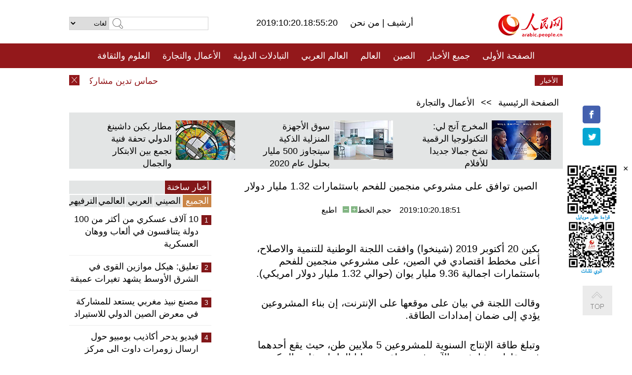

--- FILE ---
content_type: text/html
request_url: http://arabic.peopledaily.com.cn/n3/2019/1020/c31659-9624678.html
body_size: 8932
content:
<!DOCTYPE html PUBLIC "-//W3C//DTD XHTML 1.0 Transitional//EN" "http://www.w3.org/TR/xhtml1/DTD/xhtml1-transitional.dtd">
<html xmlns="http://www.w3.org/1999/xhtml" dir="rtl" lang="ar">
<head>
<meta http-equiv="content-type" content="text/html;charset=UTF-8"/>
<meta http-equiv="Content-Language" content="utf-8" />
<meta content="all" name="robots" />
<title>الصين توافق على مشروعي منجمين للفحم باستثمارات 1.32 مليار دولار</title>
<meta name="copyright" content="" />
<meta name="description" content="بكين 20 أكتوبر 2019 (شينخوا) وافقت اللجنة الوطنية للتنمية والاصلاح، أعلى مخطط اقتصادي في الصين، على مشروعي منجمين للفحم باستثمارات اجمالية 9.36 مليار يوان (حوالي 1.32 مليار دولار امريكي)." />
<meta name="keywords" content="" />
<meta name="filetype" content="0">
<meta name="publishedtype" content="1">
<meta name="pagetype" content="1">
<meta name="catalogs" content="F_31659">
<meta name="contentid" content="F_9624678">
<meta name="publishdate" content="2019-10-20">
<meta name="author" content="F_994">
<meta name="source" content="مصدر：/مصدر: شينخوا/">
<meta name="editor" content="">
<meta name="sourcetype" content="">
<meta name="viewport" content="width=device-width,initial-scale=1.0,minimum-scale=1.0,maximum-scale=1.0" />
<link href="/img/FOREIGN/2015/08/212705/page.css" type="text/css" rel="stylesheet" media="all" />
<link href="/img/FOREIGN/2017/10/212815/mobile.css" type="text/css" rel="stylesheet" media="all" />
<script src="/img/FOREIGN/2015/02/212625/js/jquery-1.7.1.min.js" type="text/javascript"></script>
<script src="/img/FOREIGN/2015/08/212705/js/nav.js" type="text/javascript"></script>
<script src="/img/FOREIGN/2015/02/212625/js/jcarousellite_1.0.1.min.js" type="text/javascript"></script>
<script src="/img/FOREIGN/2015/08/212705/js/topback.js" type="text/javascript"></script>
<script src="/img/FOREIGN/2015/08/212705/js/dozoom.js" type="text/javascript"></script>
<script src="/img/FOREIGN/2015/08/212705/js/d2.js" type="text/javascript"></script>
<script src="/img/FOREIGN/2015/08/212705/js/txt.js" type="text/javascript"></script>
</head>
<body>
<!--logo-->
<div class="w1000 logo clearfix">
    <div class="left fl">
        <div class="n1 fl">
        	<select onChange="MM_jumpMenu('parent',this,0)" name=select>
<option>لغات</option>
<option value="http://www.people.com.cn/">中文简体</option>
<option value="http://english.people.com.cn/">English</option>
<option value="http://french.peopledaily.com.cn//">Français</option>
<option value="http://j.peopledaily.com.cn/">日本語</option> 
<option value="http://spanish.people.com.cn/">Español</option>
<option value="http://russian.people.com.cn/">Русский</option>
<option value="http://arabic.people.com.cn/">عربي</option>
<option value="http://kr.people.com.cn/">한국어</option>
<option value="http://german.people.com.cn/">Deutsch</option>
<option value="http://portuguese.people.com.cn/">Português</option>
</select>
<script language="javascript" type="text/javascript">
<!--
function MM_jumpMenu(targ,selObj,restore){ 
eval(targ+".location='"+selObj.options[selObj.selectedIndex].value+"'");
if (restore) selObj.selectedIndex=0;
}
-->
</script>

        </div>
        <div class="n2 fl">
            <form name="searchForm" method="post" action="http://search.people.com.cn/language/search.do" target="_blank">
<input type="hidden" name="dateFlag" value="false"/>
<input type="hidden" name="siteName" value="arabic"/>
<input type="hidden" name="pageNum" value="1">
<input name="keyword" id="keyword" type="text" class="inp1" /><input type="submit" name="Submit" class="inp2" value="" />
</form>
        </div>
    </div>
    <div class="center fl">
        <div class="n1 fl"></div>
        <div class="n2 fl"></div>
        <div class="n3 fl">2019:10:20.18:55:20</div>
        <div class="n4 fl"><a href="http://arabic.peopledaily.com.cn/33006/review/" target="_blank">أرشيف </a>|<a href="http://arabic.people.com.cn/31664/6634600.html" target="_blank"> من نحن </a></div>
    </div>
    <div class="fr"><a href="http://arabic.people.com.cn/" target="_blank"><img src="/img/FOREIGN/2015/08/212705/images/logo.jpg" alt="人民网" /></a></div>
</div>
<!--nav-->
<div class="menubox">
<div id="menu"><ul>
<li><a href="http://arabic.people.com.cn/" target="_blank"> الصفحة الأولى </a>
	<ul>
		<li><a href="http://arabic.people.com.cn/102102/index.html" target="_blank">الأخبار باللغتين 双语新闻</a></li>
	</ul>
</li>
<li><a href="http://arabic.people.com.cn/102232/index.html" target="_blank">جميع الأخبار</a>
	<ul>
		<li><a href=" http://arabic.people.com.cn/100867/index.html" target="_blank">PDFصحيفة الشعب اليومية </a></li>
	</ul>
</li>
<li><a href="http://arabic.people.com.cn/31664/index.html" target="_blank">الصين</a>
	<ul>
		<li><a href="http://arabic.people.com.cn/101459/index.html" target="_blank">أخبار المؤتمر الصحفي لوزارة الخارجية</a></li>
	</ul>
</li>
<li><a href="http://arabic.people.com.cn/31663/index.html" target="_blank">العالم</a></li>
<li><a href="http://arabic.people.com.cn/31662/index.html" target="_blank">العالم العربي</a></li>
<li><a href="http://arabic.people.com.cn/31660/index.html" target="_blank">التبادلات الدولية</a>
	<ul>
		<li><a href="http://arabic.people.com.cn/101460/index.html" target="_blank">الصين والدول العربية</a></li>
	</ul>
</li>
<li><a href="http://arabic.people.com.cn/31659/index.html" target="_blank">الأعمال والتجارة</a></li>
<li><a href="http://arabic.people.com.cn/31657/index.html" target="_blank">العلوم والثقافة</a></li>
<li><a href="http://arabic.people.com.cn/31656/index.html" target="_blank">المنوعات </a>
	<ul>
		<li><a href="http://arabic.people.com.cn/31656/index.html" target="_blank"> السياحة والحياة</a></li>
		<li><a href="http://arabic.people.com.cn/31658/index.html" target="_blank"> الرياضة </a></li>
	</ul>
</li>
<li><a href="http://arabic.people.com.cn/96604/index.html" target="_blank">تعليقات</a>	</li>
<li><a href="http://arabic.people.com.cn/96608/index.html" target="_blank">فيديو</a></li>
</ul></div>
</div>
<!--logo-->
<div class="w1000 logo_mob clearfix">
    <span><a href="http://arabic.people.com.cn/"><img src="/img/FOREIGN/2017/10/212815/images/logo.jpg" alt="人民网"></a></span>
    <strong>2019:10:20.18:55:20</strong>
</div>
<!--nav-->
<div class="w640 nav clearfix">
		<a href=" http://arabic.people.com.cn/31664/index.html ">الصين</a><a href=" http://arabic.people.com.cn/101460/index.html">الصين والدول العربية</a><a href=" http://arabic.people.com.cn/31659/index.html">الأعمال والتجارة</a>
		<span><img src="/img/FOREIGN/2017/10/212815/images/menu.png" alt="" /></span>
	</div>
	<div class="w640 nav_con clearfix"><a href=" http://arabic.people.com.cn/31662/index.html ">العالم العربي</a><a href=" http://arabic.people.com.cn/31663/index.html ">العالم</a><a href=" http://arabic.people.com.cn/96604/index.html "> تعليقات </a><a href=" http://arabic.people.com.cn/96608/index.html"> فيديو </a> </div>
<!--news-->
<div class="w1000 news clearfix">
    <div class="left fl"><span id="close"></span></div>
    <div class="center fl">
        <div id="demo">
            <div id="indemo">
                <div id="demo1"><a href='/n3/2019/1020/c31662-9624683.html' target="_blank">حماس تدين مشاركة وفد إسرائيلي في مؤتمر أمني بالبحرين</a>
<a href='/n3/2019/1020/c31662-9624682.html' target="_blank">تقرير اخباري: الاحتجاجات في لبنان تتواصل لليوم الرابع</a>
<a href='/n3/2019/1020/c31659-9624680.html' target="_blank">6.7% ارتفاعا في حجم اتمام بناء السفن بالصين في الأرباع الثلاثة الأولى</a>
<a href='/n3/2019/1020/c31659-9624679.html' target="_blank">10.6% ارتفاعا في إنتاج الصين من الغاز الطبيعي في سبتمبر</a>
<a href='/n3/2019/1020/c31659-9624678.html' target="_blank">الصين توافق على مشروعي منجمين للفحم باستثمارات 1.32 مليار دولار</a>
<a href='/n3/2019/1020/c31659-9624676.html' target="_blank">50% ارتفاعا في انتاج الصين من الألبان على مدى العقد الماضي</a>
<a href='/n3/2019/1020/c31660-9624675.html' target="_blank">الجيشان الصيني والاسترالي يختتمان تدريبات عسكرية مشتركة</a>
<a href='/n3/2019/1020/c31664-9624674.html' target="_blank">الطائرات العسكرية الصينية "سلسلة 20" تبهر الجمهور في شمال شرقي الصين</a>
<a href='/n3/2019/1020/c31659-9624673.html' target="_blank">اللجنة النقدية والمالية الدولية تحث على حل التوترات التجارية</a>
<a href='/n3/2019/1020/c31663-9624671.html' target="_blank">ترامب يتخلى عن خطته لاستضافة القمة المقبلة لمجموعة السبع في منتجعه للغولف بفلوريدا</a>

</div>
                <div id="demo2"></div>
            </div>
        </div>
        <script type="text/javascript">
            <!--
            var speed=30; //数字越大速度越慢
            var tab=document.getElementById("demo");
            var tab1=document.getElementById("demo1");
            var tab2=document.getElementById("demo2");
            tab2.innerHTML=tab1.innerHTML;
            function Marquee(){
            if(tab.scrollLeft<=0)
            tab.scrollLeft+=tab2.offsetWidth
            else{
            tab.scrollLeft--;
            }
            }
            var MyMar=setInterval(Marquee,speed);
            tab.onmouseover=function() {clearInterval(MyMar)};
            tab.onmouseout=function() {MyMar=setInterval(Marquee,speed)};
            -->
        </script>
    </div>
    <div class="fr white">الأخبار الأخيرة</div>
</div>
<!--d2-->
<div class="w1000 d2nav clearfix"><a href="http://arabic.people.com.cn/">الصفحة الرئيسية</a> &gt;&gt; <a href="http://arabic.people.com.cn/31659/">الأعمال والتجارة</a></div>
<div class="w1000 txt_3 clearfix">
    <ul><li><a href="http://arabic.people.com.cn/n3/2019/1016/c31657-9623558.html" target="_blank"><img src="/NMediaFile/2019/1018/FOREIGN201910180851049160408356229.jpeg" width="120" height="80" alt="المخرج آنج لي: التكنولوجيا الرقمية تضخ جمالا جديدا للأفلام"/></a><a href="http://arabic.people.com.cn/n3/2019/1016/c31657-9623558.html" target="_blank">المخرج آنج لي: التكنولوجيا الرقمية تضخ جمالا جديدا للأفلام</a></li>
<li><a href="http://arabic.people.com.cn/n3/2019/1015/c31657-9623033.html" target="_blank"><img src="/NMediaFile/2019/1016/FOREIGN201910161113388091613087358.jpg" width="120" height="80" alt="سوق الأجهزة المنزلية الذكية سيتجاوز 500 مليار بحلول عام 2020 "/></a><a href="http://arabic.people.com.cn/n3/2019/1015/c31657-9623033.html" target="_blank">سوق الأجهزة المنزلية الذكية سيتجاوز 500 مليار بحلول عام 2020 </a></li>
<li><a href="http://arabic.people.com.cn/n3/2019/1010/c31657-9621559.html" target="_blank"><img src="/NMediaFile/2019/1012/FOREIGN201910120851414691374847310.jpg" width="120" height="80" alt="مطار بكين داشينغ الدولي تحفة فنية تجمع بين الابتكار والجمال"/></a><a href="http://arabic.people.com.cn/n3/2019/1010/c31657-9621559.html" target="_blank">مطار بكين داشينغ الدولي تحفة فنية تجمع بين الابتكار والجمال</a></li>
</ul>
</div>
<div class="w1000 p2_content d2_content txt_content clearfix">
    <div class="fl">
        <div class="p2_1 w288"><span class="active">أخبار ساخنة</span></div>
        <ul class="d2_1 clearfix"><li class="active">الجميع</li>
<li>الصيني</li>
<li>العربي</li>
<li>العالمي</li>
 <li>الترفيهي</li></ul>
        <div class="p2_2 w288">
            <ul style="display:block;"><li><span>1</span><a href="/n3/2019/1017/c31658-9623898.html" target=_blank>10 آلاف عسكري من أكثر من 100 دولة يتنافسون في ألعاب ووهان العسكرية</a></li><li><span>2</span><a href="/n3/2019/1016/c31662-9623431.html" target=_blank>تعليق: هيكل موازين القوى في الشرق الأوسط يشهد تغيرات عميقة</a></li><li><span>3</span><a href="/n3/2019/1015/c31659-9623031.html" target=_blank>مصنع نبيذ مغربي يستعد للمشاركة في معرض الصين الدولي للاستيراد </a></li><li><span>4</span><a href="/n3/2019/1014/c31664-9622570.html" target=_blank>فيديو يدحر أكاذيب بومبيو حول ارسال زومرات داوت الى مركز التعليم والتدريب المهني في منطقة شينجيانغ</a></li><li><span>5</span><a href="/n3/2019/1014/c31664-9622598.html" target=_blank>مقاتلات شبح تشارك في وحدة نخبة لجيش التحرير الشعبي الصيني</a></li></ul>
            <ul style="display:none;"><li><span>1</span><a href="/n3/2019/1015/c31659-9623031.html" target=_blank>مصنع نبيذ مغربي يستعد للمشاركة في معرض الصين الدولي للاستيراد </a></li><li><span>2</span><a href="/n3/2019/1014/c31664-9622570.html" target=_blank>فيديو يدحر أكاذيب بومبيو حول ارسال زومرات داوت الى مركز التعليم والتدريب المهني في منطقة شينجيانغ</a></li><li><span>3</span><a href="/n3/2019/1014/c31664-9622598.html" target=_blank>مقاتلات شبح تشارك في وحدة نخبة لجيش التحرير الشعبي الصيني</a></li><li><span>4</span><a href="/n3/2019/1015/c31659-9623047.html" target=_blank>بالصور: شينجيانغ تدخل موسم حصاد القطن</a></li><li><span>5</span><a href="/n3/2019/1018/c31664-9624192.html" target=_blank>في الذكرى السبعين لإنشاء القوات الجوية الصينية .. معرض تشانغتشون الجوي يفتح أبوابه </a></li></ul>
            <ul style="display:none;" ><li><span>1</span><a href="/n3/2019/1016/c31662-9623431.html" target=_blank>تعليق: هيكل موازين القوى في الشرق الأوسط يشهد تغيرات عميقة</a></li><li><span>2</span><a href="/n3/2019/1016/c31662-9623123.html" target=_blank>فلاديمير بوتين ومحمد بن زايد يؤكدان على مواصلة تعزيز العلاقات بين الإمارات وروسيا</a></li><li><span>3</span><a href="/n3/2019/1015/c31662-9622863.html" target=_blank>الحكومة الفلسطينية تشكل لجنة لحصر وتوثيق &quot;انتهاكات&quot; أبراج الاتصالات الإسرائيلية</a></li><li><span>4</span><a href="/n3/2019/1015/c31662-9622851.html" target=_blank>الهيئة العليا المستقلة للانتخابات في تونس تعلن قيس سعيد رئيسا للبلاد</a></li><li><span>5</span><a href="/n3/2019/1014/c31662-9622384.html" target=_blank>تقرير إخباري: الجامعة العربية تدين &quot;العدوان&quot; التركي على سوريا وتطالب بانسحاب &quot;فوري وغير مشروط&quot;</a></li></ul>
            <ul style="display:none;" ><li><span>1</span><a href="/n3/2019/1014/c31663-9622709.html" target=_blank>تعليق: عملية &quot;نبع السلام&quot;، انتصار دبلوماسي لتركيا قد ينتهي بخسائر اقتصادية</a></li><li><span>2</span><a href="/n3/2019/1014/c31663-9622506.html" target=_blank>خطاب ملكة بريطانيا في البرلمان يركز على خطط البريكست</a></li><li><span>3</span><a href="/n3/2019/1016/c31663-9623268.html" target=_blank>الاتحاد الأوروبي يدين العملية العسكرية التركية في شمال سوريا والحفر قبالة ساحل قبرص</a></li><li><span>4</span><a href="/n3/2019/1015/c31663-9622895.html" target=_blank>القوات التركية تتقدم باتجاه منبج في سوريا</a></li><li><span>5</span><a href="/n3/2019/1016/c31663-9623270.html" target=_blank>وزير الخارجية الإيراني: الهجوم على ناقلة النفط الإيرانية تم &quot;برعاية دولة&quot;</a></li></ul>
            <ul style="display:none;"><li><span>1</span><a href="/n3/2019/1017/c31658-9623898.html" target=_blank>10 آلاف عسكري من أكثر من 100 دولة يتنافسون في ألعاب ووهان العسكرية</a></li><li><span>2</span><a href="/n3/2019/1014/c31657-9622603.html" target=_blank>تقرير: &quot;هارموني&quot; لشركة هواوي سيصبح خامس أكبر نظام تشغيل في العالم عام 2020</a></li><li><span>3</span><a href="/n3/2019/1015/c31657-9623037.html" target=_blank>التحدي الجديد! الصين تركب &quot; القلب&quot; لـ &quot; الشمس الاصطناعية&quot;</a></li><li><span>4</span><a href="/n3/2019/1016/c31659-9623350.html" target=_blank>&quot;أسطورة عالية الكفاءة&quot; في شنغهاي .. أكبر &quot;ميناء آلي&quot; في العالم</a></li><li><span>5</span><a href="/n3/2019/1016/c31657-9623558.html" target=_blank>المخرج آنج لي: التكنولوجيا الرقمية تضخ جمالا جديدا للأفلام</a></li></ul>
        </div>
        <div class="p1_2 w318 white clearfix"><h2>أخبار بصور </h2></div>
        <ul class="d2_2 clearfix"><li><a href="http://arabic.people.com.cn/n3/2019/1017/c31656-9623862.html" target="_blank"><img src="/NMediaFile/2019/1017/FOREIGN201910171407586821685902563.jpg" width="151" height="109" alt="فصل الخريف يزيد من شاطئ عشبة الشيح في الأراضي الرطبة بمقاطعة تشجيانغ جمالا وخيال"/></a><a href="http://arabic.people.com.cn/n3/2019/1017/c31656-9623862.html" target="_blank">فصل الخريف يزيد من شاطئ عشبة الشيح في الأراضي الرطبة بمقاطعة تشجيانغ جمالا وخيال</a></li>
<li><a href="http://arabic.people.com.cn/n3/2019/1012/c31656-9622277.html" target="_blank"><img src="/NMediaFile/2019/1015/FOREIGN201910151708325877141360112.jpg" width="151" height="109" alt="بكين تفتتح منتجعا عالميا رائعا أمام العامة"/></a><a href="http://arabic.people.com.cn/n3/2019/1012/c31656-9622277.html" target="_blank">بكين تفتتح منتجعا عالميا رائعا أمام العامة</a></li>
<li><a href="http://arabic.people.com.cn/n3/2019/1014/c31656-9622512.html" target="_blank"><img src="/NMediaFile/2019/1014/FOREIGN201910140951509462880415606.jpg" width="151" height="109" alt="الخريف يرسم لوحات فنية بديعة تظهر جمال وروعه بحيرة بوستن بشينجيانغ"/></a><a href="http://arabic.people.com.cn/n3/2019/1014/c31656-9622512.html" target="_blank">الخريف يرسم لوحات فنية بديعة تظهر جمال وروعه بحيرة بوستن بشينجيانغ</a></li>
<li><a href="http://arabic.people.com.cn/n3/2019/1008/c31656-9620864.html" target="_blank"><img src="/NMediaFile/2019/1012/FOREIGN201910120904442078054990958.jpg" width="151" height="109" alt="&quot;شيوخ معبد السماء&quot; ببكين يجذبون أنظار الزوار الأجانب"/></a><a href="http://arabic.people.com.cn/n3/2019/1008/c31656-9620864.html" target="_blank">"شيوخ معبد السماء" ببكين يجذبون أنظار الزوار الأجانب</a></li>
<li><a href="http://arabic.people.com.cn/n3/2019/0927/c31664-9618950.html" target="_blank"><img src="/NMediaFile/2019/0930/FOREIGN201909300920400447099411620.jpg" width="151" height="109" alt="قصة يوم في حياة الجنديات الصينيات المشاركات في العرض العسكري بمناسبة الذكرى 70 بتأسيس جمهورية الصين الشعبية "/></a><a href="http://arabic.people.com.cn/n3/2019/0927/c31664-9618950.html" target="_blank">قصة يوم في حياة الجنديات الصينيات المشاركات في العرض العسكري بمناسبة الذكرى 70 بتأسيس جمهورية الصين الشعبية </a></li>
<li><a href="http://arabic.people.com.cn/n3/2019/0923/c31664-9616923.html" target="_blank"><img src="/NMediaFile/2019/0924/FOREIGN201909240903501601121190386.jpg" width="151" height="109" alt="30 مجموعة من الصور شاهدة على تغيرات الصين الجديدة خلال 70 عاما"/></a><a href="http://arabic.people.com.cn/n3/2019/0923/c31664-9616923.html" target="_blank">30 مجموعة من الصور شاهدة على تغيرات الصين الجديدة خلال 70 عاما</a></li>
</ul>
        <div class="p1_2 p1_2b w318 white clearfix"><h2>ملفات خاصة </h2></div>
        <ul class="d2_3 w318 clearfix"><li><a href="http://ar.brnn.com/index.html" target="_blank"><img src="/NMediaFile/2019/0923/FOREIGN201909231605048441262382235.png" width="318" height="100" alt="رابطة &quot;الحزام والطريق&quot; للتعاون الإخباري والإعلامي"/></a><a href="http://ar.brnn.com/index.html" target="_blank">رابطة "الحزام والطريق" للتعاون الإخباري والإعلامي</a></li>
<li><a href="http://arabic.people.com.cn/93820/414242/index.html" target="_blank"><img src="/NMediaFile/2018/1224/FOREIGN201812241106003198885736422.jpg" width="318" height="100" alt="نظرة على الصين"/></a><a href="http://arabic.people.com.cn/93820/414242/index.html" target="_blank">نظرة على الصين</a></li>
<li><a href="http://arabic.people.com.cn/101460/index.html" target="_blank"><img src="/NMediaFile/2016/0106/FOREIGN201601061045474903967519721.jpg" width="318" height="100" alt="الصين والدول العربية"/></a><a href="http://arabic.people.com.cn/101460/index.html" target="_blank">الصين والدول العربية</a></li>
<li><a href="http://arabic.people.com.cn/102102/index.html" target="_blank"><img src="/NMediaFile/2016/0106/FOREIGN201601061044257720674933648.jpg" width="318" height="100" alt="خبر باللغتين"/></a><a href="http://arabic.people.com.cn/102102/index.html" target="_blank">خبر باللغتين</a></li>
</ul>
    </div>
    <div class="fr">
    	<h2></h2>
        <h1 id="p_title">الصين توافق على مشروعي منجمين للفحم باستثمارات 1.32 مليار دولار</h1>
        <h2></h2>
        <div class="txt_1"><span id="p_publishtime">2019:10:20.18:51</span>&nbsp;&nbsp;&nbsp;&nbsp;حجم الخط<input type="submit" name="button" value="" onclick="return doZoom(24)" class="t2">&nbsp;<input type="submit" name="button2" value="" onclick="return doZoom(16)" class="t1">&nbsp;&nbsp;&nbsp;<a href="#" onclick="window.print();">اطبع</a></div>
        <div class="txt_tu"></div>
        <div class="txt_con">
            <div class="left">
                
            </div>
            <div id="p_content">
            	<p>
	بكين 20 أكتوبر 2019 (شينخوا) وافقت اللجنة الوطنية للتنمية والاصلاح، أعلى مخطط اقتصادي في الصين، على مشروعي منجمين للفحم باستثمارات اجمالية 9.36 مليار يوان (حوالي 1.32 مليار دولار امريكي).</p>
<p>
	وقالت اللجنة في بيان على موقعها على الإنترنت، إن بناء المشروعين يؤدي إلى ضمان إمدادات الطاقة.</p>
<p>
	وتبلغ طاقة الإنتاج السنوية للمشروعين 5 ملايين طن، حيث يقع أحدهما في مقاطعة شانشي والآخر في منطقة منغوليا الداخلية ذاتية الحكم.</p>
<p>
	ولا يسمح للمشروعين بتوسيع انتاج الفحم بما يتجاوز الطاقة التي تم الموافقة عليها، وفقا للبيان.</p>
<p>
	وطلبت اللجنة من المشروعين استخدام مرافق موفرة للطاقة واتباع قوانين ولوائح السلامة بدقة لضمان السلامة في موقع العمل.</p>

            </div>
        </div>
        <div class="txt_tu"></div>
        <div class="txt_2">/مصدر: شينخوا/</div>
    </div>
</div>
<!--p4-->
<div class="w1000 p4_content clearfix">
    <div class="fl">
        <h2>الكلمات الرئيسية </h2>
        <div><span>الصين</span><span>الحزب الشيوعي الصيني</span><span>شي جين بينغ</span><span>الصين والدول العربية</span><span><a href="http://arabic.people.com.cn/100867/index.html" target="_blank">صحيفة الشعب اليومية</a></span><span>الثقافة الصينية</span><span>كونغفوشيوس</span><span>العلاقات الدولية </span><span>كونغفو</span><span>الأزمة السورية</span><span>قضية فلسطين</span><span>المسلمون الصينيون</span><span><a href="http://arabic.people.com.cn/203323/index.html" target="_blank">الإسلام في الصين</a>
</span>
</div>
    </div>
    <div class="fr">
        <h2>الصور</h2>
        <div class="pic_jCarouselLite2" id="pic2">
            <span class="a03"><img src="/img/FOREIGN/2015/08/212705/images/left.png" class="prev02" alt="prev" /></span>
            <ul><li><a href="http://arabic.people.com.cn/n3/2019/1014/c31659-9622667.html" target="_blank"><img src="/NMediaFile/2019/1015/FOREIGN201910151705577025111880742.jpg" width="164" height="94" alt=" كاريوكي والسفر... ترقية استهلاك الترفيه لدى المسنين الصينيين"/></a><a href="http://arabic.people.com.cn/n3/2019/1014/c31659-9622667.html" target="_blank"> كاريوكي والسفر... ترقية استهلاك الترفيه لدى المسنين الصينيين</a></li>
<li><a href="http://arabic.people.com.cn/n3/2019/1014/c31659-9622695.html" target="_blank"><img src="/NMediaFile/2019/1015/FOREIGN201910151705128189380300084.jpg" width="164" height="94" alt="فرص وتحديات دخول شركات التوصيل السريع الصينية إلى السوق الدولي"/></a><a href="http://arabic.people.com.cn/n3/2019/1014/c31659-9622695.html" target="_blank">فرص وتحديات دخول شركات التوصيل السريع الصينية إلى السوق الدولي</a></li>
<li><a href="http://arabic.people.com.cn/n3/2019/1010/c31657-9621606.html" target="_blank"><img src="/NMediaFile/2019/1011/FOREIGN201910111651325371174271500.jpg" width="164" height="94" alt="الصين تطور جهاز الذكاء الاصطناعي لتشخيص سرطان الجهاز الهضمي العلوي"/></a><a href="http://arabic.people.com.cn/n3/2019/1010/c31657-9621606.html" target="_blank">الصين تطور جهاز الذكاء الاصطناعي لتشخيص سرطان الجهاز الهضمي العلوي</a></li>
<li><a href="http://arabic.people.com.cn/n3/2019/0919/c31659-9616048.html" target="_blank"><img src="/NMediaFile/2019/0920/FOREIGN201909200938554102904151653.jpg" width="164" height="94" alt="أصحاب الياقات البيضاء ينعشون &quot;اقتصاد الراحة&quot;"/></a><a href="http://arabic.people.com.cn/n3/2019/0919/c31659-9616048.html" target="_blank">أصحاب الياقات البيضاء ينعشون "اقتصاد الراحة"</a></li>
<li><a href="http://arabic.people.com.cn/n3/2019/0905/c31657-9612550.html" target="_blank"><img src="/NMediaFile/2019/0906/FOREIGN201909061033140059051465107.jpg" width="164" height="94" alt="مزودا بـ 39 قمرا صناعيا...الانتهاء من بناء نظام بيدو العام المقبل"/></a><a href="http://arabic.people.com.cn/n3/2019/0905/c31657-9612550.html" target="_blank">مزودا بـ 39 قمرا صناعيا...الانتهاء من بناء نظام بيدو العام المقبل</a></li>
<li><a href="http://arabic.people.com.cn/n3/2019/0828/c31664-9610039.html" target="_blank"><img src="/NMediaFile/2019/0831/FOREIGN201908311127338819741007615.jpg" width="164" height="94" alt="ارتفاع معدّل أعمار الصينيين من 35 سنة إلى 77 سنة في السنوات السعبين الماضية"/></a><a href="http://arabic.people.com.cn/n3/2019/0828/c31664-9610039.html" target="_blank">ارتفاع معدّل أعمار الصينيين من 35 سنة إلى 77 سنة في السنوات السعبين الماضية</a></li>
<li><a href="http://arabic.people.com.cn/n3/2019/0828/c31659-9610134.html" target="_blank"><img src="/NMediaFile/2019/0830/FOREIGN201908300928376627308225588.jpg" width="164" height="94" alt="وصول الغاز الطبيعي القطبي إلى الصين عبر &quot;طريق الحرير الجليدي&quot;"/></a><a href="http://arabic.people.com.cn/n3/2019/0828/c31659-9610134.html" target="_blank">وصول الغاز الطبيعي القطبي إلى الصين عبر "طريق الحرير الجليدي"</a></li>
<li><a href="http://arabic.people.com.cn/n3/2019/0826/c31657-9609379.html" target="_blank"><img src="/NMediaFile/2019/0827/FOREIGN201908271555476122919647454.jpeg" width="164" height="94" alt="علماء صينيون ينجحون في زراعة الفواكه والخضروات في الصحراء"/></a><a href="http://arabic.people.com.cn/n3/2019/0826/c31657-9609379.html" target="_blank">علماء صينيون ينجحون في زراعة الفواكه والخضروات في الصحراء</a></li>
<li><a href="http://arabic.people.com.cn/n3/2019/0820/c31664-9607693.html" target="_blank"><img src="/NMediaFile/2019/0822/FOREIGN201908221009487344640829882.jpg" width="164" height="94" alt="الطائرة النفاثة &quot;اي آر جي 21&quot; الصينية تجري أول تحليق تجريبي فوق المرتفعات"/></a><a href="http://arabic.people.com.cn/n3/2019/0820/c31664-9607693.html" target="_blank">الطائرة النفاثة "اي آر جي 21" الصينية تجري أول تحليق تجريبي فوق المرتفعات</a></li>
<li><a href="http://arabic.people.com.cn/n3/2019/0819/c31659-9607375.html" target="_blank"><img src="/NMediaFile/2019/0820/FOREIGN201908201036515328989313742.jpg" width="164" height="94" alt="مقاطعة قوانغدونغ تتصدر تصنيف الناتج المحلي الإجمالي"/></a><a href="http://arabic.people.com.cn/n3/2019/0819/c31659-9607375.html" target="_blank">مقاطعة قوانغدونغ تتصدر تصنيف الناتج المحلي الإجمالي</a></li>
<li><a href="http://arabic.people.com.cn/n3/2019/0812/c31656-9605373.html" target="_blank"><img src="/NMediaFile/2019/0813/FOREIGN201908131558466087990820522.jpg" width="164" height="94" alt="168 مليون سائح صيني يضيفون حيوية للسياحة العالمية عام 2019"/></a><a href="http://arabic.people.com.cn/n3/2019/0812/c31656-9605373.html" target="_blank">168 مليون سائح صيني يضيفون حيوية للسياحة العالمية عام 2019</a></li>
<li><a href="http://arabic.people.com.cn/n3/2019/0805/c31657-9603403.html" target="_blank"><img src="/NMediaFile/2019/0805/FOREIGN201908051802419423159732728.jpg" width="164" height="94" alt="&quot;التكنولوجيا السوداء&quot; تساعد على تحول النفايات إلى &quot;كنوز&quot;"/></a><a href="http://arabic.people.com.cn/n3/2019/0805/c31657-9603403.html" target="_blank">"التكنولوجيا السوداء" تساعد على تحول النفايات إلى "كنوز"</a></li>
</ul>
            <span class="a04"><img src="/img/FOREIGN/2015/08/212705/images/right.png" class="next02" alt="next" /></span>
        </div>
    </div>
</div>
<!--p5-->
<div class="w1000 p5_content clearfix" >
    <div class="n1 fl">
        <h2>السياحة في الصين</h2>
        <ul><li><a href='/96408/96599/index.html' >انطباع عن المدن الصينية</a></li>
<li><a href='/100639/100852/index.html' >بكين</a></li>
<li><a href='/100639/100851/index.html' >شانغهاي</a></li>
<li><a href='/100639/100652/index.html' >نينغشيا</a></li>
<li><a href='/100639/100640/index.html' >شينجيانغ</a></li>
<li><a href='/102673/index.html' >شانسي</a></li>
<li><a href='/208324/index.html' >يونانن</a></li>
</ul>
    </div>
    <div class="n2 fl">
        <h2>الموضوعات المختارة</h2>
        <ul><li><a href="http://arabic.people.com.cn/92419/313263/index.html" target='_blank'>منتدى الحزام والطريق للتعاون الدولي</a></li><li><a href='/94127/310943/index.html' >الأيام&nbsp;الشمسية&nbsp;الأربعة&nbsp;والعشرون&nbsp;المحددة</a></li>
<li><a href='/312382/312384/index.html' >الرئيس&nbsp;الصيني&nbsp;شي&nbsp;جين&nbsp;بينغ&nbsp;يزور&nbsp;السعودية</a></li>
<li><a href='/312382/312383/index.html' >الرئيس&nbsp;الصيني&nbsp;شي&nbsp;جين&nbsp;بينغ&nbsp;يزور&nbsp;مصر</a></li>
<li><a href='/94127/311878/index.html' > هل تعرف ما هو تشي سي ؟</a></li>
<li><a href='/94127/311718/index.html' >اختبار: هل تعرف الصين جيدا؟</a></li>
<li><a href='/94127/311432/index.html' >مبادرة&nbsp;&quot;الحزام&nbsp;والطريق&quot;</a></li>
</ul>
    </div>
    <div class="n3 fl">
        <h2>المعلومات المفيدة</h2>
        <ul><li><a href='/312382/312521/index.html' >الدورتان&nbsp;2016</a></li>
<li><a href='/n/2015/1218/c31664-8992425.html' target="_blank">طريقة الاتصال بالمتحدثين باسم الحكومات المركزية والمحلية الصينية واللجنات المركزية والفرعية للحزب الشيوعي </a></li>
<li><a href=" http://arabic.people.com.cn/32966/96536/96561/index.html" target="_blank">المجلس الوطني لنواب الشعب الصيني</a></li><li><a href=" http://arabic.people.com.cn/32966/96536/96585/index.html" target="_blank">نظام المؤتمر الاستشاري السياسي للشعب الصيني</a></li><li><a href='/203323/index.html' >قصة&nbsp;الإسلام&nbsp;والمسلمين&nbsp;في&nbsp;الصين</a></li>
<li><a href='/102845/index.html' >الحياة&nbsp;في&nbsp;الصين:&nbsp;أسئلة&nbsp;وإجابة</a></li>
</ul>
    </div>
</div>
<!--link-->
<div class="link clearfix">
    <h2>مواقع مميزة</h2><a href="http://arabic.news.cn/index.htm" target="_blank">أنباء شينخوا</a>
<a href="https://arabic.cgtn.com" target="_blank">  شبكة تلفزيون الصين الدولية</a>
<a href="http://arabic.china.org.cn/" target="_blank">شبكة الصين</a>
<a href="http://arabic.cri.cn/" target="_blank">إذاعة الصين الدولية</a>
<a href="http://www.fmprc.gov.cn/ara/default.shtml" target="_blank">وزارة الخارجية الصينية</a>
<a href="http://www.chinaarabcf.org/ara/" target="_blank">منتدى التعاون الصيني العربي</a>
<a href="http://www.chinatoday.com.cn/ctarabic/index.htm" target="_blank">الصين اليوم</a></div>
<!--copyright-->
<div id="copyright">
    جميع حقوق النشر محفوظة<br>
Tel:(010)65363696 Fax:(010)65363688 Email:arabic@people.cn
</div>
<div id="fixedImage">
    <div id="hide">
		<span><a href="https://www.facebook.com/peoplearabic" target="_blank"><img src="/NMediaFile/2015/1008/FOREIGN201510081113574700291223566.jpg" width="36" height="36" alt="arabic.people.cn@facebook"/></a></span>
<span><a href="https://twitter.com/arabic98492130" target="_blank"><img src="/NMediaFile/2015/1008/FOREIGN201510081113576226546200622.jpg" width="36" height="36" alt="arabic.people.cn@twitter"/></a></span>

      	<div class="weixin"><img src="/NMediaFile/2015/1008/FOREIGN201510081102409281075347308.jpg" width="100" height="112"/>
<img src="/NMediaFile/2015/1008/FOREIGN201510081050013532871327330.jpg" width="100" height="112"/>
<span id="close2">×</span></div>
    </div>
    <div class="actGotop"><a href="javascript:;" title="返回顶部"></a></div>
</div>
<script type="text/javascript">
<!--
var wrap = document.getElementById('fixedImage');
function resize(){
    if(document.documentElement.clientWidth < 1200) {
        wrap.style.display="none";
        return;
    }
    wrap.style.display="block";
    var left =document.documentElement.scrollLeft+ (document.documentElement.clientWidth -980)/2 - 152;
    if (left < 0) {
        left = 0;
    }
    wrap.style.right= left + 'px';
}
window.onresize = resize;
resize();
-->
</script>
<img src="http://counter.people.cn:8000/d.gif?id=9624678" width=0 height=0 style="display:none;">
<script src="http://tools.people.com.cn/css/2010tianrun/webdig_test.js" language="javascript" type="text/javascript" async></script>
</body>
</html>